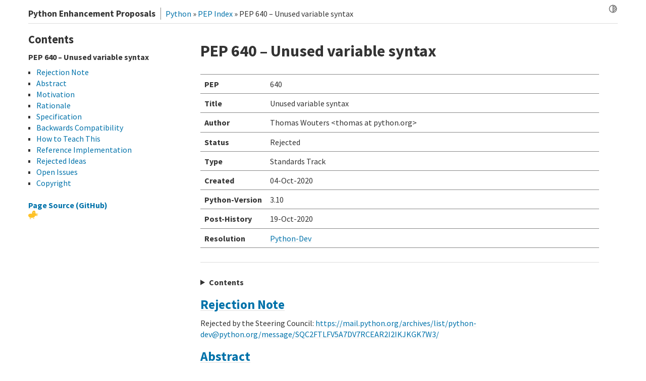

--- FILE ---
content_type: text/html; charset=utf-8
request_url: https://peps.pythondiscord.com/pep-0640/
body_size: 5158
content:

<!DOCTYPE html>
<html lang="en">
<head>
    <meta charset="utf-8" />
    <meta name="viewport" content="width=device-width, initial-scale=1.0" />
    <meta name="color-scheme" content="light dark" />
    <title>PEP 640 – Unused variable syntax | peps.pythondiscord.com</title>
    <link rel="shortcut icon" href="../_static/py.png"/>
    <link rel="canonical" href="https://peps.pythondiscord.com/pep-0640.html" />
    <link rel="stylesheet" href="../_static/style.css" type="text/css" />
    <link rel="stylesheet" href="../_static/mq.css" type="text/css" />
    <link rel="stylesheet" href="../_static/dark.css" type="text/css" media="(prefers-color-scheme: dark)" id="css-dark"/>
    <link rel="stylesheet" href="../_static/pygments.css" type="text/css" media="(prefers-color-scheme: light)" id="pyg" />
    <link rel="stylesheet" href="../_static/pygments_dark.css" type="text/css" media="(prefers-color-scheme: dark)" id="pyg-dark" />
    <style type="text/css">@font-face {font-family:Source Sans Pro;font-style:normal;font-weight:400;src:url(/cf-fonts/s/source-sans-pro/5.0.11/latin-ext/400/normal.woff2);unicode-range:U+0100-02AF,U+0304,U+0308,U+0329,U+1E00-1E9F,U+1EF2-1EFF,U+2020,U+20A0-20AB,U+20AD-20CF,U+2113,U+2C60-2C7F,U+A720-A7FF;font-display:swap;}@font-face {font-family:Source Sans Pro;font-style:normal;font-weight:400;src:url(/cf-fonts/s/source-sans-pro/5.0.11/latin/400/normal.woff2);unicode-range:U+0000-00FF,U+0131,U+0152-0153,U+02BB-02BC,U+02C6,U+02DA,U+02DC,U+0304,U+0308,U+0329,U+2000-206F,U+2074,U+20AC,U+2122,U+2191,U+2193,U+2212,U+2215,U+FEFF,U+FFFD;font-display:swap;}@font-face {font-family:Source Sans Pro;font-style:normal;font-weight:400;src:url(/cf-fonts/s/source-sans-pro/5.0.11/vietnamese/400/normal.woff2);unicode-range:U+0102-0103,U+0110-0111,U+0128-0129,U+0168-0169,U+01A0-01A1,U+01AF-01B0,U+0300-0301,U+0303-0304,U+0308-0309,U+0323,U+0329,U+1EA0-1EF9,U+20AB;font-display:swap;}@font-face {font-family:Source Sans Pro;font-style:normal;font-weight:400;src:url(/cf-fonts/s/source-sans-pro/5.0.11/cyrillic-ext/400/normal.woff2);unicode-range:U+0460-052F,U+1C80-1C88,U+20B4,U+2DE0-2DFF,U+A640-A69F,U+FE2E-FE2F;font-display:swap;}@font-face {font-family:Source Sans Pro;font-style:normal;font-weight:400;src:url(/cf-fonts/s/source-sans-pro/5.0.11/greek/400/normal.woff2);unicode-range:U+0370-03FF;font-display:swap;}@font-face {font-family:Source Sans Pro;font-style:normal;font-weight:400;src:url(/cf-fonts/s/source-sans-pro/5.0.11/greek-ext/400/normal.woff2);unicode-range:U+1F00-1FFF;font-display:swap;}@font-face {font-family:Source Sans Pro;font-style:normal;font-weight:400;src:url(/cf-fonts/s/source-sans-pro/5.0.11/cyrillic/400/normal.woff2);unicode-range:U+0301,U+0400-045F,U+0490-0491,U+04B0-04B1,U+2116;font-display:swap;}@font-face {font-family:Source Sans Pro;font-style:normal;font-weight:700;src:url(/cf-fonts/s/source-sans-pro/5.0.11/latin-ext/700/normal.woff2);unicode-range:U+0100-02AF,U+0304,U+0308,U+0329,U+1E00-1E9F,U+1EF2-1EFF,U+2020,U+20A0-20AB,U+20AD-20CF,U+2113,U+2C60-2C7F,U+A720-A7FF;font-display:swap;}@font-face {font-family:Source Sans Pro;font-style:normal;font-weight:700;src:url(/cf-fonts/s/source-sans-pro/5.0.11/vietnamese/700/normal.woff2);unicode-range:U+0102-0103,U+0110-0111,U+0128-0129,U+0168-0169,U+01A0-01A1,U+01AF-01B0,U+0300-0301,U+0303-0304,U+0308-0309,U+0323,U+0329,U+1EA0-1EF9,U+20AB;font-display:swap;}@font-face {font-family:Source Sans Pro;font-style:normal;font-weight:700;src:url(/cf-fonts/s/source-sans-pro/5.0.11/cyrillic-ext/700/normal.woff2);unicode-range:U+0460-052F,U+1C80-1C88,U+20B4,U+2DE0-2DFF,U+A640-A69F,U+FE2E-FE2F;font-display:swap;}@font-face {font-family:Source Sans Pro;font-style:normal;font-weight:700;src:url(/cf-fonts/s/source-sans-pro/5.0.11/latin/700/normal.woff2);unicode-range:U+0000-00FF,U+0131,U+0152-0153,U+02BB-02BC,U+02C6,U+02DA,U+02DC,U+0304,U+0308,U+0329,U+2000-206F,U+2074,U+20AC,U+2122,U+2191,U+2193,U+2212,U+2215,U+FEFF,U+FFFD;font-display:swap;}@font-face {font-family:Source Sans Pro;font-style:normal;font-weight:700;src:url(/cf-fonts/s/source-sans-pro/5.0.11/greek/700/normal.woff2);unicode-range:U+0370-03FF;font-display:swap;}@font-face {font-family:Source Sans Pro;font-style:normal;font-weight:700;src:url(/cf-fonts/s/source-sans-pro/5.0.11/cyrillic/700/normal.woff2);unicode-range:U+0301,U+0400-045F,U+0490-0491,U+04B0-04B1,U+2116;font-display:swap;}@font-face {font-family:Source Sans Pro;font-style:normal;font-weight:700;src:url(/cf-fonts/s/source-sans-pro/5.0.11/greek-ext/700/normal.woff2);unicode-range:U+1F00-1FFF;font-display:swap;}@font-face {font-family:Source Sans Pro;font-style:italic;font-weight:400;src:url(/cf-fonts/s/source-sans-pro/5.0.11/greek-ext/400/italic.woff2);unicode-range:U+1F00-1FFF;font-display:swap;}@font-face {font-family:Source Sans Pro;font-style:italic;font-weight:400;src:url(/cf-fonts/s/source-sans-pro/5.0.11/cyrillic/400/italic.woff2);unicode-range:U+0301,U+0400-045F,U+0490-0491,U+04B0-04B1,U+2116;font-display:swap;}@font-face {font-family:Source Sans Pro;font-style:italic;font-weight:400;src:url(/cf-fonts/s/source-sans-pro/5.0.11/latin/400/italic.woff2);unicode-range:U+0000-00FF,U+0131,U+0152-0153,U+02BB-02BC,U+02C6,U+02DA,U+02DC,U+0304,U+0308,U+0329,U+2000-206F,U+2074,U+20AC,U+2122,U+2191,U+2193,U+2212,U+2215,U+FEFF,U+FFFD;font-display:swap;}@font-face {font-family:Source Sans Pro;font-style:italic;font-weight:400;src:url(/cf-fonts/s/source-sans-pro/5.0.11/latin-ext/400/italic.woff2);unicode-range:U+0100-02AF,U+0304,U+0308,U+0329,U+1E00-1E9F,U+1EF2-1EFF,U+2020,U+20A0-20AB,U+20AD-20CF,U+2113,U+2C60-2C7F,U+A720-A7FF;font-display:swap;}@font-face {font-family:Source Sans Pro;font-style:italic;font-weight:400;src:url(/cf-fonts/s/source-sans-pro/5.0.11/vietnamese/400/italic.woff2);unicode-range:U+0102-0103,U+0110-0111,U+0128-0129,U+0168-0169,U+01A0-01A1,U+01AF-01B0,U+0300-0301,U+0303-0304,U+0308-0309,U+0323,U+0329,U+1EA0-1EF9,U+20AB;font-display:swap;}@font-face {font-family:Source Sans Pro;font-style:italic;font-weight:400;src:url(/cf-fonts/s/source-sans-pro/5.0.11/cyrillic-ext/400/italic.woff2);unicode-range:U+0460-052F,U+1C80-1C88,U+20B4,U+2DE0-2DFF,U+A640-A69F,U+FE2E-FE2F;font-display:swap;}@font-face {font-family:Source Sans Pro;font-style:italic;font-weight:400;src:url(/cf-fonts/s/source-sans-pro/5.0.11/greek/400/italic.woff2);unicode-range:U+0370-03FF;font-display:swap;}</style>
    <meta name="description" content="Python Enhancement Proposals (PEPs)"/>
</head>
<body>
    <section id="pep-page-section">
        <header>
            <h1>Python Enhancement Proposals</h1>
            <ul class="breadcrumbs">
                <li><a href="https://www.python.org/" title="The Python Programming Language">Python</a> &raquo; </li>
                <li><a href="../pep-0000/">PEP Index</a> &raquo; </li>
                <li>PEP 640 – Unused variable syntax</li>
            </ul>
            <button aria-label="Toggle dark mode" onClick="toggleColourScheme()"></button>
        </header>
        <article>
            <section id="pep-content">
<h1 class="page-title">PEP 640 – Unused variable syntax</h1>
<dl class="rfc2822 field-list simple">
<dt class="field-odd">PEP</dt>
<dd class="field-odd">640</dd>
<dt class="field-even">Title</dt>
<dd class="field-even">Unused variable syntax</dd>
<dt class="field-odd">Author</dt>
<dd class="field-odd">Thomas Wouters &lt;thomas&#32;&#97;t&#32;python.org&gt;</dd>
<dt class="field-even">Status</dt>
<dd class="field-even">Rejected</dd>
<dt class="field-odd">Type</dt>
<dd class="field-odd">Standards Track</dd>
<dt class="field-even">Created</dt>
<dd class="field-even">04-Oct-2020</dd>
<dt class="field-odd">Python-Version</dt>
<dd class="field-odd">3.10</dd>
<dt class="field-even">Post-History</dt>
<dd class="field-even">19-Oct-2020</dd>
<dt class="field-odd">Resolution</dt>
<dd class="field-odd"><a class="reference external" href="https://mail.python.org/archives/list/python-dev&#64;python.org/message/SQC2FTLFV5A7DV7RCEAR2I2IKJKGK7W3/">Python-Dev</a></dd>
</dl>
<hr class="docutils" />
<section id="contents">
<details><summary>Contents</summary><ul class="simple">
<li><a class="reference internal" href="#rejection-note">Rejection Note</a></li>
<li><a class="reference internal" href="#abstract">Abstract</a></li>
<li><a class="reference internal" href="#motivation">Motivation</a></li>
<li><a class="reference internal" href="#rationale">Rationale</a></li>
<li><a class="reference internal" href="#specification">Specification</a></li>
<li><a class="reference internal" href="#backwards-compatibility">Backwards Compatibility</a></li>
<li><a class="reference internal" href="#how-to-teach-this">How to Teach This</a></li>
<li><a class="reference internal" href="#reference-implementation">Reference Implementation</a></li>
<li><a class="reference internal" href="#rejected-ideas">Rejected Ideas</a></li>
<li><a class="reference internal" href="#open-issues">Open Issues</a></li>
<li><a class="reference internal" href="#copyright">Copyright</a></li>
</ul>
</details></section>
<section id="rejection-note">
<h2><a class="toc-backref" href="#rejection-note">Rejection Note</a></h2>
<p>Rejected by the Steering Council:
<a class="reference external" href="https://mail.python.org/archives/list/python-dev&#64;python.org/message/SQC2FTLFV5A7DV7RCEAR2I2IKJKGK7W3/">https://mail.python.org/archives/list/python-dev&#64;python.org/message/SQC2FTLFV5A7DV7RCEAR2I2IKJKGK7W3/</a></p>
</section>
<section id="abstract">
<h2><a class="toc-backref" href="#abstract">Abstract</a></h2>
<p>This PEP proposes new syntax for <em>unused variables</em>, providing a pseudo-name
that can be assigned to but not otherwise used. The assignment doesn’t
actually happen, and the value is discarded instead.</p>
</section>
<section id="motivation">
<h2><a class="toc-backref" href="#motivation">Motivation</a></h2>
<p>In Python it is somewhat common to need to do an assignment without actually
needing the result. Conventionally, people use either <code class="docutils literal notranslate"><span class="pre">&quot;_&quot;</span></code> or a name such
as <code class="docutils literal notranslate"><span class="pre">&quot;unused&quot;</span></code> (or with <code class="docutils literal notranslate"><span class="pre">&quot;unused&quot;</span></code> as a prefix) for this. It’s most
common in <em>unpacking assignments</em>:</p>
<div class="highlight-default notranslate"><div class="highlight"><pre><span></span><span class="n">x</span><span class="p">,</span> <span class="n">unused</span><span class="p">,</span> <span class="n">z</span> <span class="o">=</span> <span class="nb">range</span><span class="p">(</span><span class="mi">3</span><span class="p">)</span>
<span class="n">x</span><span class="p">,</span> <span class="o">*</span><span class="n">unused</span><span class="p">,</span> <span class="n">z</span> <span class="o">=</span> <span class="nb">range</span><span class="p">(</span><span class="mi">10</span><span class="p">)</span>
</pre></div>
</div>
<p>It’s also used in <code class="docutils literal notranslate"><span class="pre">for</span></code> loops and comprehensions:</p>
<div class="highlight-default notranslate"><div class="highlight"><pre><span></span><span class="k">for</span> <span class="n">unused</span> <span class="ow">in</span> <span class="nb">range</span><span class="p">(</span><span class="mi">10</span><span class="p">):</span> <span class="o">...</span>
<span class="p">[</span> <span class="n">SpamObject</span><span class="p">()</span> <span class="k">for</span> <span class="n">unused</span> <span class="ow">in</span> <span class="nb">range</span><span class="p">(</span><span class="mi">10</span><span class="p">)</span> <span class="p">]</span>
</pre></div>
</div>
<p>The use of <code class="docutils literal notranslate"><span class="pre">&quot;_&quot;</span></code> in these cases is probably the most common, but it
potentially conflicts with the use of <code class="docutils literal notranslate"><span class="pre">&quot;_&quot;</span></code> in internationalization, where
a call like gettext.gettext() is bound to <code class="docutils literal notranslate"><span class="pre">&quot;_&quot;</span></code> and used to mark strings
for translation.</p>
<p>In the proposal to add Pattern Matching to Python (originally <a class="pep reference internal" href="../pep-0622" title="PEP 622 – Structural Pattern Matching">PEP 622</a>, now
split into <a class="pep reference internal" href="../pep-0634" title="PEP 634 – Structural Pattern Matching: Specification">PEP 634</a>, <a class="pep reference internal" href="../pep-0635" title="PEP 635 – Structural Pattern Matching: Motivation and Rationale">PEP 635</a> and <a class="pep reference internal" href="../pep-0636" title="PEP 636 – Structural Pattern Matching: Tutorial">PEP 636</a>), <code class="docutils literal notranslate"><span class="pre">&quot;_&quot;</span></code> has an <em>additional</em>
special meaning. It is a wildcard pattern, used in places where variables
could be assigned to, to indicate anything should be matched but not
assigned to anything. The choice of <code class="docutils literal notranslate"><span class="pre">&quot;_&quot;</span></code> there matches the use of <code class="docutils literal notranslate"><span class="pre">&quot;_&quot;</span></code>
in other languages, but the semantic difference with <code class="docutils literal notranslate"><span class="pre">&quot;_&quot;</span></code> elsewhere in
Python is significant.</p>
<p>This PEP proposes to allow a special token, <code class="docutils literal notranslate"><span class="pre">&quot;?&quot;</span></code>, to be used instead of
any valid name in assignment. This has most of the benefits of <code class="docutils literal notranslate"><span class="pre">&quot;_&quot;</span></code>
without affecting other uses of that otherwise regular variable. Allowing
the use of the same wildcard pattern would make pattern matching and
unpacking assignment more consistent with each other.</p>
</section>
<section id="rationale">
<h2><a class="toc-backref" href="#rationale">Rationale</a></h2>
<p>Marking certain variables as unused is a useful tool, as it helps clarity of
purpose of the code. It makes it obvious to readers of the code as well as
automated linters, that a particular variable is <em>intentionally</em> unused.</p>
<p>However, despite the convention, <code class="docutils literal notranslate"><span class="pre">&quot;_&quot;</span></code> is not a special variable. The
value is still assigned to, the object it refers to is still kept alive
until the end of the scope, and it can still be used. Nor is the use of
<code class="docutils literal notranslate"><span class="pre">&quot;_&quot;</span></code> for unused variables entirely ubiquitous, since it conflicts with
conventional internationalization, it isn’t obvious that it is a regular
variable, and it isn’t as obviously unused like a variable named
<code class="docutils literal notranslate"><span class="pre">&quot;unused&quot;</span></code>.</p>
<p>In the Pattern Matching proposal, the use of <code class="docutils literal notranslate"><span class="pre">&quot;_&quot;</span></code> for wildcard patterns
side-steps the problems of <code class="docutils literal notranslate"><span class="pre">&quot;_&quot;</span></code> for unused variables by virtue of it
being in a separate scope. The only conflict it has with
internationalization is one of potential confusion, it will not actually
interact with uses of a global variable called <code class="docutils literal notranslate"><span class="pre">&quot;_&quot;</span></code>. However, the
special-casing of <code class="docutils literal notranslate"><span class="pre">&quot;_&quot;</span></code> for this wildcard pattern purpose is still
problematic: the different semantics <em>and meaning</em> of <code class="docutils literal notranslate"><span class="pre">&quot;_&quot;</span></code> inside pattern
matching and outside of it means a break in consistency in Python.</p>
<p>Introducing <code class="docutils literal notranslate"><span class="pre">&quot;?&quot;</span></code> as special syntax for unused variables <em>both inside and
outside pattern matching</em> allows us to retain that consistency. It avoids
the conflict with internationalization <em>or any other uses of _ as a
variable</em>. It makes unpacking assignment align more closely with pattern
matching, making it easier to explain pattern matching as an extension of
unpacking assignment.</p>
<p>In terms of code readability, using a special token makes it easier to find
out what it means (<code class="docutils literal notranslate"><span class="pre">&quot;what</span> <span class="pre">does</span> <span class="pre">question</span> <span class="pre">mark</span> <span class="pre">in</span> <span class="pre">Python</span> <span class="pre">do&quot;</span></code> versus <code class="docutils literal notranslate"><span class="pre">&quot;why</span>
<span class="pre">is</span> <span class="pre">my</span> <span class="pre">_</span> <span class="pre">variable</span> <span class="pre">not</span> <span class="pre">getting</span> <span class="pre">assigned</span> <span class="pre">to&quot;</span></code>), and makes it more obvious that
the actual intent is for the value to be unused – since it is entirely
impossible to use it.</p>
</section>
<section id="specification">
<h2><a class="toc-backref" href="#specification">Specification</a></h2>
<p>A new token is introduced, <code class="docutils literal notranslate"><span class="pre">&quot;?&quot;</span></code>, or <code class="docutils literal notranslate"><span class="pre">token.QMARK</span></code>.</p>
<p>The grammar is modified to allow <code class="docutils literal notranslate"><span class="pre">&quot;?&quot;</span></code> in assignment contexts
(<code class="docutils literal notranslate"><span class="pre">star_atom</span></code> and <code class="docutils literal notranslate"><span class="pre">t_atom</span></code> in the current grammar), creating a <code class="docutils literal notranslate"><span class="pre">Name</span></code>
AST node with identifier set to NULL.</p>
<p>The AST is modified to allow the <code class="docutils literal notranslate"><span class="pre">Name</span></code> expression’s identifier to be
optional (it is currently required). The identifier being empty would only
be allowed in a <code class="docutils literal notranslate"><span class="pre">STORE</span></code> context.</p>
<p>In CPython, the bytecode compiler is modified to emit <code class="docutils literal notranslate"><span class="pre">POP_TOP</span></code> instead of
<code class="docutils literal notranslate"><span class="pre">STORE_NAME</span></code> for <code class="docutils literal notranslate"><span class="pre">Name</span></code> nodes with no identifier. Other uses of the
<code class="docutils literal notranslate"><span class="pre">Name</span></code> node are updated to handle the identifier being empty, as
appropriate.</p>
<p>The uses of the modified grammar nodes encompass at least the following
forms of assignment:</p>
<div class="highlight-default notranslate"><div class="highlight"><pre><span></span>? = ...
x, ?, z = ...
x, *?, z = ...
for ? in range(3): ...  # including comprehension forms
for x, ?, z in matrix: ...  # including comprehension forms
with open(f) as ?: ...
with func() as (x, ?, z): ...
</pre></div>
</div>
<p>The use of a single <code class="docutils literal notranslate"><span class="pre">&quot;?&quot;</span></code>, not in an unpacking context, is allowed in
normal assignment and the <code class="docutils literal notranslate"><span class="pre">with</span></code> statement. It doesn’t really make sense
on its own, and it is possible to disallow those specific cases. However,
<code class="docutils literal notranslate"><span class="pre">for</span> <span class="pre">?</span> <span class="pre">in</span> <span class="pre">range(3)</span></code> clearly has its uses, so for consistency reasons if
nothing else it seems more sensible to allow the use of the single <code class="docutils literal notranslate"><span class="pre">&quot;?&quot;</span></code>
in other cases.</p>
<p>Using <code class="docutils literal notranslate"><span class="pre">&quot;?&quot;</span></code> in augmented assignment (<code class="docutils literal notranslate"><span class="pre">?</span> <span class="pre">*=</span> <span class="pre">2</span></code>) is not allowed, since
<code class="docutils literal notranslate"><span class="pre">&quot;?&quot;</span></code> can only be used for assignment. Having multiple occurrences of
<code class="docutils literal notranslate"><span class="pre">&quot;?&quot;</span></code> is valid, just like when assigning to names, and the assignments do
not interfere with each other.</p>
</section>
<section id="backwards-compatibility">
<h2><a class="toc-backref" href="#backwards-compatibility">Backwards Compatibility</a></h2>
<p>Introducing a new token means there are no backward compatibility concerns.
No valid syntax changes meaning.</p>
<p><code class="docutils literal notranslate"><span class="pre">&quot;?&quot;</span></code> is not considered an identifier, so <code class="docutils literal notranslate"><span class="pre">str.isidentifier()</span></code> does not
change.</p>
<p>The AST does change in an incompatible way, as the identifier of a Name
token can now be empty. Code using the AST will have to be adjusted
accordingly.</p>
</section>
<section id="how-to-teach-this">
<h2><a class="toc-backref" href="#how-to-teach-this">How to Teach This</a></h2>
<p><code class="docutils literal notranslate"><span class="pre">&quot;?&quot;</span></code> can be introduced along with unpacking assignment, explaining it is
special syntax for ‘unused’ and mentioning that it can also be used in other
places. Alternatively, it could be introduced as part of an explanation on
assignment in <code class="docutils literal notranslate"><span class="pre">for</span></code> loops, showing an example where the loop variable is
unused.</p>
<p><a class="pep reference internal" href="../pep-0636" title="PEP 636 – Structural Pattern Matching: Tutorial">PEP 636</a> discusses how to teach <code class="docutils literal notranslate"><span class="pre">&quot;_&quot;</span></code>, and can simply replace <code class="docutils literal notranslate"><span class="pre">&quot;_&quot;</span></code> with
<code class="docutils literal notranslate"><span class="pre">&quot;?&quot;</span></code>, perhaps noting that <code class="docutils literal notranslate"><span class="pre">&quot;?&quot;</span></code> is similarly usable in other contexts.</p>
</section>
<section id="reference-implementation">
<h2><a class="toc-backref" href="#reference-implementation">Reference Implementation</a></h2>
<p>A prototype implementation exists at
&lt;<a class="reference external" href="https://github.com/Yhg1s/cpython/tree/nonassign">https://github.com/Yhg1s/cpython/tree/nonassign</a>&gt;.</p>
</section>
<section id="rejected-ideas">
<h2><a class="toc-backref" href="#rejected-ideas">Rejected Ideas</a></h2>
</section>
<section id="open-issues">
<h2><a class="toc-backref" href="#open-issues">Open Issues</a></h2>
<p>Should <code class="docutils literal notranslate"><span class="pre">&quot;?&quot;</span></code> be allowed in the following contexts:</p>
<div class="highlight-default notranslate"><div class="highlight"><pre><span></span># imports done for side-effect only.
import os as ?
from os import path as ?

# Function defined for side-effects only (e.g. decorators)
@register_my_func
def ?(...): ...

# Class defined for side-effects only (e.g. decorators, __init_subclass__)
class ?(...): ...

# Parameters defined for unused positional-only arguments:
def f(a, ?, ?): ...
lambda a, ?, ?: ...

# Unused variables with type annotations:
?: int = f()

# Exception handling:
try: ...
except Exception as ?: ...

# With blocks:
with open(f) as ?: ...
</pre></div>
</div>
<p>Some of these may seem to make sense from a consistency point of view, but
practical uses are limited and dubious. Type annotations on <code class="docutils literal notranslate"><span class="pre">&quot;?&quot;</span></code> and
using it with <code class="docutils literal notranslate"><span class="pre">except</span></code> and <code class="docutils literal notranslate"><span class="pre">with</span></code> do not seem to make any sense. In the
reference implementation, <code class="docutils literal notranslate"><span class="pre">except</span></code> is not supported (the existing syntax
only allows a name) but <code class="docutils literal notranslate"><span class="pre">with</span></code> is (by virtue of the existing syntax
supporting unpacking assignment).</p>
<p>Should this PEP be accepted even if pattern matching is rejected?</p>
</section>
<section id="copyright">
<h2><a class="toc-backref" href="#copyright">Copyright</a></h2>
<p>This document is placed in the public domain or under the
CC0-1.0-Universal license, whichever is more permissive.</p>
</section>
</section>
<hr class="docutils" />
<p>Source: <a class="reference external" href="https://github.com/python-discord/peps/blob/main/pep-0640.rst">https://github.com/python-discord/peps/blob/main/pep-0640.rst</a></p>
<p>Last modified: <a class="reference external" href="https://github.com/python-discord/peps/commits/main/pep-0640.rst">2022-01-21 11:03:51 GMT</a></p>

        </article>
        <nav id="pep-sidebar">
            <h2>Contents</h2>
            <p id="toc-title">PEP 640 – Unused variable syntax</p>
            <ul>
<li><a class="reference internal" href="#rejection-note">Rejection Note</a></li>
<li><a class="reference internal" href="#abstract">Abstract</a></li>
<li><a class="reference internal" href="#motivation">Motivation</a></li>
<li><a class="reference internal" href="#rationale">Rationale</a></li>
<li><a class="reference internal" href="#specification">Specification</a></li>
<li><a class="reference internal" href="#backwards-compatibility">Backwards Compatibility</a></li>
<li><a class="reference internal" href="#how-to-teach-this">How to Teach This</a></li>
<li><a class="reference internal" href="#reference-implementation">Reference Implementation</a></li>
<li><a class="reference internal" href="#rejected-ideas">Rejected Ideas</a></li>
<li><a class="reference internal" href="#open-issues">Open Issues</a></li>
<li><a class="reference internal" href="#copyright">Copyright</a></li>
</ul>

            <br />
            <a id="source" href="https://github.com/python-discord/peps/blob/main/pep-0640.rst">Page Source (GitHub)</a>
            <br />
            <img src="../_static/ducky.png" width="20px">
        </nav>
    </section>
    <script src="../_static/colour_scheme.js"></script>
    <script src="../_static/wrap_tables.js"></script>
</body>
</html>

--- FILE ---
content_type: text/css; charset=utf-8
request_url: https://peps.pythondiscord.com/_static/style.css
body_size: 1073
content:
@charset "UTF-8";
/* Styles for PEPs */

/* Set master 'light-mode' colours (default) */
:root {
    --colour-background: white;
    --colour-background-accent: #eee;
    --colour-text: #333;
    --colour-links: #0072aa;
    --colour-scrollbar: #ccc;
    --colour-rule-strong: #888;
    --colour-rule-light: #ddd;
    --colour-inline-code: #f8f8f8;
    --colour-warning: #fee;
}

/* Set master rules */
* {box-sizing: border-box}
:root {color-scheme: light dark}
html {
    overflow-y: scroll;
    margin: 0;
    line-height: 1.4;
    font-weight: normal;
    font-size: 1rem;
    font-family: "Source Sans Pro", Arial, sans-serif;
}
body {
    margin: 0;
    color: var(--colour-text);
    background-color: var(--colour-background);
}
section#pep-page-section {
    padding: 0.25rem;
}

/* Reduce margin sizes for body text */
p {margin: .5rem 0}

/* Header rules */
h1 {
    font-size: 2rem;
    font-weight: bold;
    margin-top: 2rem;
    margin-bottom: 1.5rem;
}
h2 {
    font-size: 1.6rem;
    font-weight: bold;
    margin-top: 1rem;
    margin-bottom: .5rem;
    margin-left: -1.2em;
    padding-left: 1.2em;
}
h2:hover, h2:focus {
    background: url('ducky.png');
    background-repeat: no-repeat;
    background-position: left;
    background-size: 2.5%;
}
h3 {
    font-size: 1.4rem;
    font-weight: normal;
    margin-top: 1rem;
    margin-bottom: 0.5rem;
    margin-left: -1.1em;
    padding-left: 1.1em;
}
h3:hover, h3:focus {
    background: url('ducky_regal.png');
    background-repeat: no-repeat;
    background-position: left;
    background-size: 1.8%;
}
h4 {
    font-size: 1.2rem;
    font-weight: normal;
    margin-top: .5rem;
    margin-bottom: 0;
}
h5,
h6 {
    font-size: 1rem;
    font-weight: bold;
    margin-top: 0;
    margin-bottom: 0;
}

/* Anchor link rules */
a,
a:active,
a:visited {
    color: var(--colour-links);
    display: inline;
    overflow-wrap: break-word;
    overflow-wrap: anywhere;
    text-decoration-color: var(--colour-background-accent);
}
a:hover,
a:focus {
    text-decoration-color: var(--colour-rule-strong);
}

/* Blockquote rules */
blockquote {
    font-style: italic;
    border-left: 1px solid var(--colour-rule-strong);
    margin: .5rem;
    padding: .5rem 1rem;
}
blockquote em {
    font-style: normal;
}

cite {
    font-style: italic;
}

/* Code rules (code literals and Pygments highlighting blocks) */
code,
pre {
    font-family: ui-monospace, "Cascadia Mono", "Segoe UI Mono", "DejaVu Sans Mono", Consolas, monospace;
    font-size: 0.875rem;
    -webkit-hyphens: none;
    hyphens: none;
}
pre:hover, pre:focus {
    background: url('ducky_australia.png');
    background-repeat: no-repeat;
    background-position: 99.5% 1%;
    background-size: 2.2%;
}
code {
    overflow-wrap: break-word;
    overflow-wrap: anywhere;
    white-space: pre-wrap;
}
code.literal {
    font-size: .8em;
    background-color: var(--colour-inline-code);
}
pre {
    overflow-x: auto;
    padding: .5rem .75rem;
    white-space: pre;
    max-width: 790px;
}

/* Contents rules */
details > summary {
    cursor: pointer;
    font-size: 1.6rem;
    font-weight: bold;
    margin-bottom: 1em;
}
details > summary:hover {
    text-decoration: underline;
}

/* Definition list rules */
dl dt {
    font-weight: bold;
}
dl dd {
    margin-bottom: 0.5rem;
}

/* Horizontal rule rule */
hr {
    border: 0;
    border-top: 1px solid var(--colour-rule-light);
    margin: 1.75rem 0;
}
/*Image rules */
img {
    max-width: 100%;
}
a img {
    display: block;
    margin: 0 auto;
}

/* List rules */
ul,
ol {
    padding: 0;
    margin: 0 0 0 1.5rem;
}
ul {list-style: square}
ol.arabic {list-style: decimal}
ol.loweralpha {list-style: lower-alpha}
ol.upperalpha {list-style: upper-alpha}
ol.lowerroman {list-style: lower-roman}
ol.upperroman {list-style: upper-roman}

/* Maths rules */
sub,
sup {
    font-size: .75em;
    line-height: 0;
    position: relative;
    vertical-align: baseline;
}
sup {top: -0.5em}
sub {bottom: -0.25em}

/* Table rules */
div.table-wrapper {
    overflow-x: auto;
}
table {
    width: 100%;
    border-collapse: collapse;
    border-top: 1px solid var(--colour-background-accent);
    border-bottom: 1px solid var(--colour-background-accent);
}
table caption {
    margin: 1rem 0 .75rem;
}
table tbody tr:nth-of-type(odd) {
    background-color: var(--colour-background-accent);
}
table th,
table td {
    text-align: left;
    padding: 0.25rem 0.5rem 0.2rem;
}
table td + td {
    border-left: 1px solid var(--colour-rule-light);
}

/* Breadcrumbs rules */
section#pep-page-section > header {
    border-bottom: 1px solid var(--colour-rule-light);
}
section#pep-page-section > header > h1 {
    font-size: 1.1rem;
    line-height: 1.4;
    margin: 0;
    display: inline-block;
    padding-right: .6rem;
    border-right: 1px solid var(--colour-rule-strong);
}
ul.breadcrumbs {
    margin: 0;
    padding: .5rem 0 .5rem .4rem;
    list-style: none;
    display: inline-block;
}
ul.breadcrumbs li {
    display: inline;
}
ul.breadcrumbs a {
    text-decoration: none;
}

/* Dark mode toggle rules */
section#pep-page-section > header > button {
    background: transparent url(colour_scheme.svg) 0/contain;
    border: none;
    cursor: pointer;
    width: 1.2rem;
    height: 1.2rem;
    float: right;
    translate: 0 50%;
}

/* Admonitions rules */
div.note,
div.warning {
    padding: 0.5rem 0.75rem;
    margin-top: 1rem;
    margin-bottom: 1rem;
}
div.note {
    background-color: var(--colour-background-accent);
}
div.warning {
    background-color: var(--colour-warning);
}
p.admonition-title {
    font-weight: bold;
}

/* PEP Header / references rules */
dl.rfc2822,
dl.footnote {
    display: grid;
    grid-template-columns: fit-content(30%) auto;
    line-height: 1.875;
    width: 100%;
    border-top: 1px solid var(--colour-rule-strong);
}
dl.rfc2822 > dt, dl.rfc2822 > dd,
dl.footnote > dt, dl.footnote > dd {
    padding: .25rem .5rem .2rem;
    border-bottom: 1px solid var(--colour-rule-strong);
}
dl.footnote > dt {
    font-weight: normal;
    border-right: 1px solid var(--colour-background);
}
dl.rfc2822 dd,
dl.footnote dd {
    margin: 0;
}

/* Sidebar formatting */
#pep-sidebar {
    overflow-y: auto;
    position: sticky;
    top: 0;
    height: 100vh;
}
#pep-sidebar > h2 {
    font-size: 1.4rem;
}
#pep-sidebar ul {
    margin-left: 1rem;
}
#pep-sidebar ul a {
    text-decoration: none;
}
#toc-title {
    font-weight: bold;
}
#source {
    padding-bottom: 2rem;
    font-weight: bold;
}

.reference.external > strong {
    font-weight: normal;  /* Fix strong links for :pep: and :rfc: roles */
}


--- FILE ---
content_type: text/css; charset=utf-8
request_url: https://peps.pythondiscord.com/_static/mq.css
body_size: -718
content:
@charset "UTF-8";

/* Media Queries */

/* Further reduce width of fixed elements for smallest screens */
@media (max-width: 32em) {
    section#pep-page-section {
        padding: 0.25rem;
    }
    dl.footnote > dt,
    dl.footnote > dd {
        padding-left: 0;
        padding-right: 0;
    }
    pre {
        font-size: 0.75rem;
    }
}

/* Reduce padding & margins for smaller screens */
@media (max-width: 40em) {
    section#pep-page-section {
        padding: 0.5rem;
    }
    section#pep-page-section > header > h1 {
        padding-right: 0;
        border-right: none;
    }
    ul.breadcrumbs {
        padding: 0 0 .5rem;
    }
    nav#pep-sidebar {
        display: none;
    }
    pre {
        font-size: 0.8175rem;
    }
    table th,
    table td {
        padding: 0 0.1rem;
    }
}

@media (min-width: 40em) {
    section#pep-page-section {
        display: table;
        margin: 0 auto;
        max-width: 75em;
        padding: 0.5rem 1rem 0;
        width: 100%;
    }
    section#pep-page-section > article {
        max-width: 40em;
        width: 74%;
        float: right;
        margin-right: 0;
        font-size: 1rem;
    }
    nav#pep-sidebar {
        width: 24%;
        float: left;
        margin-right: 2%;
    }
  /* Make less prominent when sidebar ToC is available */
  details > summary {
      font-size: 1rem;
      width: max-content;
  }
}
@media (min-width: 60em) {
    section#pep-page-section > article {
        max-width: none;
        padding-left: 3.2%;
        padding-right: 3.2%;
    }
}

@media print {
    *,
    *:before,
    *:after {
        color: #000 !important;
    }
    body {
        font-size: 10pt;
        line-height: 1.67;
    }
    *[role="main"] a[href]:after {
        content: " (" attr(href) ")";
        font-size: .75rem;
    }
    pre,
    blockquote {
        page-break-inside: avoid;
    }
    thead {
        display: table-header-group;
    }
    tr,
    img {
        page-break-inside: avoid;
    }
    img {
        max-width: 100% !important;
    }
    @page {
        margin: 0.5cm;
    }
    p,
    h2,
    h3 {
        orphans: 3;
        widows: 3;
    }
    h1,
    h2,
    h3 {
        page-break-after: avoid;
    }
}


--- FILE ---
content_type: text/css; charset=utf-8
request_url: https://peps.pythondiscord.com/_static/dark.css
body_size: -1351
content:
@charset "UTF-8";
/*
 * This stylesheet is separate from `style.css` to allow toggling dark mode with
 * a button, with no duplication of information
 */

/* Set master 'dark-mode' colours */
:root {
    --colour-background: #011;
    --colour-background-accent: #333;
    --colour-text: #ccc;
    --colour-links: #8bf;
    --colour-scrollbar: #333;
    --colour-rule-strong: #777;
    --colour-rule-light: #222;
    --colour-inline-code: #333;
    --colour-warning: #900;
}

img.invert-in-dark-mode {
    filter: invert(1);
}


--- FILE ---
content_type: application/javascript; charset=utf-8
request_url: https://peps.pythondiscord.com/_static/colour_scheme.js
body_size: -1307
content:
const dark = document.getElementById("css-dark");
const pygmentsNormal = document.getElementById("pyg");
const pygmentsDark = document.getElementById("pyg-dark");

const makeLight = () => {
    dark.media = pygmentsNormal.media = pygmentsDark.media = ""
    dark.disabled = pygmentsDark.disabled = true
    pygmentsNormal.disabled = false

}

const makeDark = () => {
    dark.media = pygmentsNormal.media = pygmentsDark.media = ""
    dark.disabled = pygmentsDark.disabled = false
    pygmentsNormal.disabled = true
}


const toggleColourScheme = () => {
    if (localStorage.getItem("colour_scheme") === "dark") {
        makeLight()
        localStorage.setItem("colour_scheme", "light")
    } else {
        makeDark()
        localStorage.setItem("colour_scheme", "dark")
    }
}

/* set colour scheme from local storage */
document.addEventListener("DOMContentLoaded", () => {
    if (localStorage.getItem("colour_scheme") === "light") makeLight()
    if (localStorage.getItem("colour_scheme") === "dark") makeDark()
})


--- FILE ---
content_type: application/javascript; charset=utf-8
request_url: https://peps.pythondiscord.com/_static/wrap_tables.js
body_size: -1224
content:
// Wrap the tables in PEP bodies in a div, to allow for responsive scrolling

"use strict";

const pepContentId = "pep-content";


// Wrap passed table element in wrapper divs
function wrapTable (table) {
    const wrapper = document.createElement("div");
    wrapper.classList.add("table-wrapper");
    table.parentNode.insertBefore(wrapper, table);
    wrapper.appendChild(table);
}


// Wrap all tables in the PEP content in wrapper divs
function wrapPepContentTables () {
    const pepContent = document.getElementById(pepContentId);
    const bodyTables = pepContent.getElementsByTagName("table");
    Array.from(bodyTables).forEach(wrapTable);
}


// Wrap the tables as soon as the DOM is loaded
document.addEventListener("DOMContentLoaded", () => {
    if (document.getElementById(pepContentId)) {
        wrapPepContentTables();
    }
})


--- FILE ---
content_type: image/svg+xml
request_url: https://peps.pythondiscord.com/_static/colour_scheme.svg
body_size: -1196
content:
<svg xmlns="http://www.w3.org/2000/svg" width="24" height="24" stroke-width="2" stroke="#777" fill="none" stroke-linecap="round" stroke-linejoin="round">
<circle cx="12" cy="12" r="9"/>
<path d="M12 3v18m0-12l4.65-4.65M12 14.3l7.37-7.37M12 19.6l8.85-8.85"/>
</svg>
